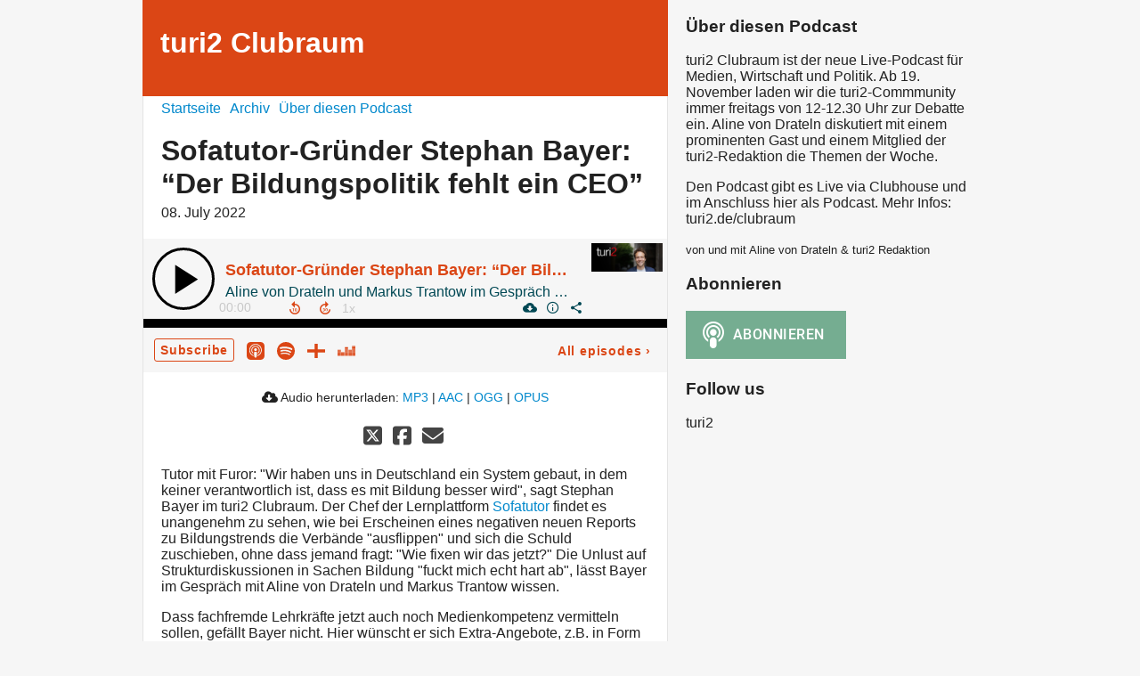

--- FILE ---
content_type: text/html; charset=utf-8
request_url: https://turi2clubraum.podigee.io/28-stephan-bayer
body_size: 6015
content:
<!DOCTYPE html>
<html lang="de">
  <head>
    <meta charset="utf-8">
    <meta http-equiv="X-UA-Compatible" content="IE=edge,chrome=1">

    <title>
      Sofatutor-Gründer Stephan Bayer: “Der Bildungspolitik fehlt ein CEO” - turi2 Clubraum - Podcast
    </title>

    <meta name="viewport" content="width=device-width, initial-scale=1">

    <meta content="podigee.com" name="generator" />
<meta content="Tutor mit Furor: &quot;Wir haben uns in Deutschland ein System gebaut, in dem keiner verantwortlich ist, dass es mit Bildung besser wird&quot;, sagt Stephan Bayer im turi2 Clubraum. Der Chef der Lern­plattform Sofatutor (https://www.sofatutor.com/) findet es unangenehm zu sehen, wie bei Erscheinen eines negativen neuen Reports zu Bildungs­trends die Verbände &quot;ausflippen&quot; und sich die Schuld zuschieben, ohne dass jemand fragt: &quot;Wie fixen wir das jetzt?&quot; Die Unlust auf Struktur­diskussionen in Sachen Bildung &quot;fuckt mich echt hart ab&quot;, lässt Bayer im Gespräch mit Aline von Drateln und Markus Trantow wissen.

Dass fach­fremde Lehr­kräfte jetzt auch noch Medien­kompetenz vermitteln sollen, gefällt Bayer nicht. Hier wünscht er sich Extra-Angebote, z.B. in Form von Projekt­schul­tagen. Auch die in Berlin wieder­eingeführte Verbeamtung von Lehr­kräften, sieht er kritisch: Studien würden belegen, dass die damit verbundenen Privilegien nicht der richtige Anreiz seien, um Bildung zu verbessern. Aus Unternehmer­sicht sagt er: &quot;Ein bisschen Druck, auch abzuliefern, sollten wir uns alle ausliefern.&quot; Das Grund­problem in der Bildung sei jedoch klar ein Fach­kräfte­mangel. Der Job müsse einen höheren Status bekommen und attraktiv werden. Bayer berichtet, dass Fach­kräfte &quot;bei Sofatutor Schlange stehen und sagen: &#39;Holt mich aus dem Lehrerberuf raus&#39;&quot;.

Bayers Weg vom Soziologen und Politologen mit Alpaka-Pullover ins einstige &quot;Feindbild Unternehmer&quot; war kein leichter. Es habe ihn &quot;viele Jahre gekostet, diese falsche Überzeugung abzuschütteln, dass Unternehmertum Kommerz sein muss&quot;. Sofatutor benutzt den Begriff Startup vor allem für Kommunikations­zwecke, erläutert Bayer weiter. Die Firma sei schon vor Corona profitabel und eher &quot;digitaler Mittel­ständler&quot; gewesen, daher &quot;verdoppelt so eine Pandemie nicht mal eben das Geschäft&quot; und sei &quot;nicht der totale Gamechanger&quot;. Für die Relevanz der täglichen Arbeit des Teams sei Corona jedoch &quot;richtig krass&quot; gewesen. Alle Welt, inklusive Angela Merkel, habe sich plötzlich für die Firma interessiert.

Das Werbegeld von Sofatutor fließe vor allem in Mainstream-Medien, wo dann aber sehr gezielt auf das Targeting geachtet werden müsse. Ziel­gruppen­spezifische Medien­angebote seien für die Zwecke der Firma häufig zu klein, für Fernseh­werbung wiederum sei das Angebot &quot;zu nischig&quot;. Zudem bespiele Sofatutor &quot;zwei Dutzend Kanäle&quot;, jeweils mit einzelnen Channel Managern – von Google und YouTube über Social Media-Plattformen bis zum kürzlich getesteten Out of Home. Dass Kinder aus bildungs­ferneren Haushalten durch sein Direct-to-Consumer-Geschäfts­modell ausgeschlossen sein könnten, treffe ihn &quot;ins Herz&quot;. Hier sei das System &quot;noch nicht optimal&quot;. Daher träume er davon, noch mehr mit Schulen zusammenzuarbeiten.

Der turi2 Clubraum diskutiert jeden Freitag um 12 Uhr mit einem prominenten Gast die Themen der Woche. Nächste Woche ist Kerstin Niederauer-Kopf zu Gast. Sie ist Vorsitzende der Geschäfts­führung bei der AGF Videoforschung und liefert mit ihren Quoten die Bemessungs­grundlage des Erfolgs eines ganzen Medien­zweigs.

Shownotes:
Neue Bilder aus dem All: https://t3n.de/news/qualitaet-james-webb-teleskop-jwst-zeitreise-termin-bilder-fotos-erste-galaxien-1483565/
Blame Game im Bildungswesen nach Corona: https://www.spiegel.de/panorama/bildung/iqb-bildungstrend-streit-um-ursachen-fuer-desastroese-schuelerleistungen-a-255210ec-bdf6-470e-99c4-84a9d34016d7
Berlin verbeamtet Lehrkräfte wieder: https://www.spiegel.de/panorama/bildung/personalnot-an-schulen-berlin-verbeamtet-seine-lehrerinnen-und-lehrer-erstmals-wieder-a-77d393c6-f0fe-4d9a-a74a-8a726d351bdf

Julian Reichelts Video-Comeback: https://www.turi2.de/aktuell/julian-reichelt-startet-eigene-youtube-show/

Bei der Klitoris versteht die ARD keinen Spaß: https://www.turi2.de/aktuell/basta-die-ard-versteht-bei-der-klitoris-keinen-spass/" name="description" />
<meta content="Aline von Drateln &amp; turi2 Redaktion" name="author" />
<meta name="keywords" />

    <meta property="og:title" content="Sofatutor-Gründer Stephan Bayer: “Der Bildungspolitik fehlt ein CEO”" />
<meta property="og:description" content="Tutor mit Furor: &quot;Wir haben uns in Deutschland ein System gebaut, in dem keiner verantwortlich ist, dass es mit Bildung besser wird&quot;, sagt Stephan Bayer im turi2 Clubraum. Der Chef der Lern­plattform Sofatutor (https://www.sofatutor.com/) findet es unangenehm zu sehen, wie bei Erscheinen eines negativen neuen Reports zu Bildungs­trends die Verbände &quot;ausflippen&quot; und sich die Schuld zuschieben, ohne dass jemand fragt: &quot;Wie fixen wir das jetzt?&quot; Die Unlust auf Struktur­diskussionen in Sachen Bildung &quot;fuckt mich echt hart ab&quot;, lässt Bayer im Gespräch mit Aline von Drateln und Markus Trantow wissen.

Dass fach­fremde Lehr­kräfte jetzt auch noch Medien­kompetenz vermitteln sollen, gefällt Bayer nicht. Hier wünscht er sich Extra-Angebote, z.B. in Form von Projekt­schul­tagen. Auch die in Berlin wieder­eingeführte Verbeamtung von Lehr­kräften, sieht er kritisch: Studien würden belegen, dass die damit verbundenen Privilegien nicht der richtige Anreiz seien, um Bildung zu verbessern. Aus Unternehmer­sicht sagt er: &quot;Ein bisschen Druck, auch abzuliefern, sollten wir uns alle ausliefern.&quot; Das Grund­problem in der Bildung sei jedoch klar ein Fach­kräfte­mangel. Der Job müsse einen höheren Status bekommen und attraktiv werden. Bayer berichtet, dass Fach­kräfte &quot;bei Sofatutor Schlange stehen und sagen: &#39;Holt mich aus dem Lehrerberuf raus&#39;&quot;.

Bayers Weg vom Soziologen und Politologen mit Alpaka-Pullover ins einstige &quot;Feindbild Unternehmer&quot; war kein leichter. Es habe ihn &quot;viele Jahre gekostet, diese falsche Überzeugung abzuschütteln, dass Unternehmertum Kommerz sein muss&quot;. Sofatutor benutzt den Begriff Startup vor allem für Kommunikations­zwecke, erläutert Bayer weiter. Die Firma sei schon vor Corona profitabel und eher &quot;digitaler Mittel­ständler&quot; gewesen, daher &quot;verdoppelt so eine Pandemie nicht mal eben das Geschäft&quot; und sei &quot;nicht der totale Gamechanger&quot;. Für die Relevanz der täglichen Arbeit des Teams sei Corona jedoch &quot;richtig krass&quot; gewesen. Alle Welt, inklusive Angela Merkel, habe sich plötzlich für die Firma interessiert.

Das Werbegeld von Sofatutor fließe vor allem in Mainstream-Medien, wo dann aber sehr gezielt auf das Targeting geachtet werden müsse. Ziel­gruppen­spezifische Medien­angebote seien für die Zwecke der Firma häufig zu klein, für Fernseh­werbung wiederum sei das Angebot &quot;zu nischig&quot;. Zudem bespiele Sofatutor &quot;zwei Dutzend Kanäle&quot;, jeweils mit einzelnen Channel Managern – von Google und YouTube über Social Media-Plattformen bis zum kürzlich getesteten Out of Home. Dass Kinder aus bildungs­ferneren Haushalten durch sein Direct-to-Consumer-Geschäfts­modell ausgeschlossen sein könnten, treffe ihn &quot;ins Herz&quot;. Hier sei das System &quot;noch nicht optimal&quot;. Daher träume er davon, noch mehr mit Schulen zusammenzuarbeiten.

Der turi2 Clubraum diskutiert jeden Freitag um 12 Uhr mit einem prominenten Gast die Themen der Woche. Nächste Woche ist Kerstin Niederauer-Kopf zu Gast. Sie ist Vorsitzende der Geschäfts­führung bei der AGF Videoforschung und liefert mit ihren Quoten die Bemessungs­grundlage des Erfolgs eines ganzen Medien­zweigs.

Shownotes:
Neue Bilder aus dem All: https://t3n.de/news/qualitaet-james-webb-teleskop-jwst-zeitreise-termin-bilder-fotos-erste-galaxien-1483565/
Blame Game im Bildungswesen nach Corona: https://www.spiegel.de/panorama/bildung/iqb-bildungstrend-streit-um-ursachen-fuer-desastroese-schuelerleistungen-a-255210ec-bdf6-470e-99c4-84a9d34016d7
Berlin verbeamtet Lehrkräfte wieder: https://www.spiegel.de/panorama/bildung/personalnot-an-schulen-berlin-verbeamtet-seine-lehrerinnen-und-lehrer-erstmals-wieder-a-77d393c6-f0fe-4d9a-a74a-8a726d351bdf

Julian Reichelts Video-Comeback: https://www.turi2.de/aktuell/julian-reichelt-startet-eigene-youtube-show/

Bei der Klitoris versteht die ARD keinen Spaß: https://www.turi2.de/aktuell/basta-die-ard-versteht-bei-der-klitoris-keinen-spass/" />
<meta property="og:type" content="website" />
<meta property="og:url" content="https://turi2clubraum.podigee.io/28-stephan-bayer" />
<meta property="og:image" content="https://images.podigee-cdn.net/0x,setaimZqwNT9tSESdlaxPARepNa6uUega_RgXMCW5vsE=/https://main.podigee-cdn.net/uploads/u3992/1afa8dff-2474-4c98-ae02-980b14503e16.jpg" />
<meta property="og:site_name" content="turi2 Clubraum" />
<meta name="twitter:card" content="summary_large_image" />
<meta name="twitter:url" content="https://turi2clubraum.podigee.io/28-stephan-bayer" />
<meta name="twitter:title" content="Sofatutor-Gründer Stephan Bayer: “Der Bildungspolitik fehlt ein CEO”" />
<meta name="twitter:description" content="Tutor mit Furor: &quot;Wir haben uns in Deutschland ein System gebaut, in dem keiner verantwortlich ist, dass es mit Bildung besser wird&quot;, sagt Stephan Bayer im turi2 Clubraum. Der Chef der Lern­plattform Sofatutor (https://www.sofatutor.com/) findet es unangenehm zu sehen, wie bei Erscheinen eines negativen neuen Reports zu Bildungs­trends die Verbände &quot;ausflippen&quot; und sich die Schuld zuschieben, ohne dass jemand fragt: &quot;Wie fixen wir das jetzt?&quot; Die Unlust auf Struktur­diskussionen in Sachen Bildung &quot;fuckt mich echt hart ab&quot;, lässt Bayer im Gespräch mit Aline von Drateln und Markus Trantow wissen.

Dass fach­fremde Lehr­kräfte jetzt auch noch Medien­kompetenz vermitteln sollen, gefällt Bayer nicht. Hier wünscht er sich Extra-Angebote, z.B. in Form von Projekt­schul­tagen. Auch die in Berlin wieder­eingeführte Verbeamtung von Lehr­kräften, sieht er kritisch: Studien würden belegen, dass die damit verbundenen Privilegien nicht der richtige Anreiz seien, um Bildung zu verbessern. Aus Unternehmer­sicht sagt er: &quot;Ein bisschen Druck, auch abzuliefern, sollten wir uns alle ausliefern.&quot; Das Grund­problem in der Bildung sei jedoch klar ein Fach­kräfte­mangel. Der Job müsse einen höheren Status bekommen und attraktiv werden. Bayer berichtet, dass Fach­kräfte &quot;bei Sofatutor Schlange stehen und sagen: &#39;Holt mich aus dem Lehrerberuf raus&#39;&quot;.

Bayers Weg vom Soziologen und Politologen mit Alpaka-Pullover ins einstige &quot;Feindbild Unternehmer&quot; war kein leichter. Es habe ihn &quot;viele Jahre gekostet, diese falsche Überzeugung abzuschütteln, dass Unternehmertum Kommerz sein muss&quot;. Sofatutor benutzt den Begriff Startup vor allem für Kommunikations­zwecke, erläutert Bayer weiter. Die Firma sei schon vor Corona profitabel und eher &quot;digitaler Mittel­ständler&quot; gewesen, daher &quot;verdoppelt so eine Pandemie nicht mal eben das Geschäft&quot; und sei &quot;nicht der totale Gamechanger&quot;. Für die Relevanz der täglichen Arbeit des Teams sei Corona jedoch &quot;richtig krass&quot; gewesen. Alle Welt, inklusive Angela Merkel, habe sich plötzlich für die Firma interessiert.

Das Werbegeld von Sofatutor fließe vor allem in Mainstream-Medien, wo dann aber sehr gezielt auf das Targeting geachtet werden müsse. Ziel­gruppen­spezifische Medien­angebote seien für die Zwecke der Firma häufig zu klein, für Fernseh­werbung wiederum sei das Angebot &quot;zu nischig&quot;. Zudem bespiele Sofatutor &quot;zwei Dutzend Kanäle&quot;, jeweils mit einzelnen Channel Managern – von Google und YouTube über Social Media-Plattformen bis zum kürzlich getesteten Out of Home. Dass Kinder aus bildungs­ferneren Haushalten durch sein Direct-to-Consumer-Geschäfts­modell ausgeschlossen sein könnten, treffe ihn &quot;ins Herz&quot;. Hier sei das System &quot;noch nicht optimal&quot;. Daher träume er davon, noch mehr mit Schulen zusammenzuarbeiten.

Der turi2 Clubraum diskutiert jeden Freitag um 12 Uhr mit einem prominenten Gast die Themen der Woche. Nächste Woche ist Kerstin Niederauer-Kopf zu Gast. Sie ist Vorsitzende der Geschäfts­führung bei der AGF Videoforschung und liefert mit ihren Quoten die Bemessungs­grundlage des Erfolgs eines ganzen Medien­zweigs.

Shownotes:
Neue Bilder aus dem All: https://t3n.de/news/qualitaet-james-webb-teleskop-jwst-zeitreise-termin-bilder-fotos-erste-galaxien-1483565/
Blame Game im Bildungswesen nach Corona: https://www.spiegel.de/panorama/bildung/iqb-bildungstrend-streit-um-ursachen-fuer-desastroese-schuelerleistungen-a-255210ec-bdf6-470e-99c4-84a9d34016d7
Berlin verbeamtet Lehrkräfte wieder: https://www.spiegel.de/panorama/bildung/personalnot-an-schulen-berlin-verbeamtet-seine-lehrerinnen-und-lehrer-erstmals-wieder-a-77d393c6-f0fe-4d9a-a74a-8a726d351bdf

Julian Reichelts Video-Comeback: https://www.turi2.de/aktuell/julian-reichelt-startet-eigene-youtube-show/

Bei der Klitoris versteht die ARD keinen Spaß: https://www.turi2.de/aktuell/basta-die-ard-versteht-bei-der-klitoris-keinen-spass/" />
<meta name="twitter:image" content="https://images.podigee-cdn.net/0x,setaimZqwNT9tSESdlaxPARepNa6uUega_RgXMCW5vsE=/https://main.podigee-cdn.net/uploads/u3992/1afa8dff-2474-4c98-ae02-980b14503e16.jpg" />
<meta name="twitter:player" content="https://turi2clubraum.podigee.io/28-stephan-bayer/embed?context=social" />
<meta name="twitter:player:stream" content="https://audio.podigee-cdn.net/813160-m-46effffc4387b25d324aa88b498b5dc9.m4a?source=social" />
<meta name="twitter:player:stream:content_type" content="audio/aac" />
<meta itemprop="name" content="Sofatutor-Gründer Stephan Bayer: “Der Bildungspolitik fehlt ein CEO”" />
<meta itemprop="description" content="Tutor mit Furor: &quot;Wir haben uns in Deutschland ein System gebaut, in dem keiner verantwortlich ist, dass es mit Bildung besser wird&quot;, sagt Stephan Bayer im turi2 Clubraum. Der Chef der Lern­plattform Sofatutor (https://www.sofatutor.com/) findet es unangenehm zu sehen, wie bei Erscheinen eines negativen neuen Reports zu Bildungs­trends die Verbände &quot;ausflippen&quot; und sich die Schuld zuschieben, ohne dass jemand fragt: &quot;Wie fixen wir das jetzt?&quot; Die Unlust auf Struktur­diskussionen in Sachen Bildung &quot;fuckt mich echt hart ab&quot;, lässt Bayer im Gespräch mit Aline von Drateln und Markus Trantow wissen.

Dass fach­fremde Lehr­kräfte jetzt auch noch Medien­kompetenz vermitteln sollen, gefällt Bayer nicht. Hier wünscht er sich Extra-Angebote, z.B. in Form von Projekt­schul­tagen. Auch die in Berlin wieder­eingeführte Verbeamtung von Lehr­kräften, sieht er kritisch: Studien würden belegen, dass die damit verbundenen Privilegien nicht der richtige Anreiz seien, um Bildung zu verbessern. Aus Unternehmer­sicht sagt er: &quot;Ein bisschen Druck, auch abzuliefern, sollten wir uns alle ausliefern.&quot; Das Grund­problem in der Bildung sei jedoch klar ein Fach­kräfte­mangel. Der Job müsse einen höheren Status bekommen und attraktiv werden. Bayer berichtet, dass Fach­kräfte &quot;bei Sofatutor Schlange stehen und sagen: &#39;Holt mich aus dem Lehrerberuf raus&#39;&quot;.

Bayers Weg vom Soziologen und Politologen mit Alpaka-Pullover ins einstige &quot;Feindbild Unternehmer&quot; war kein leichter. Es habe ihn &quot;viele Jahre gekostet, diese falsche Überzeugung abzuschütteln, dass Unternehmertum Kommerz sein muss&quot;. Sofatutor benutzt den Begriff Startup vor allem für Kommunikations­zwecke, erläutert Bayer weiter. Die Firma sei schon vor Corona profitabel und eher &quot;digitaler Mittel­ständler&quot; gewesen, daher &quot;verdoppelt so eine Pandemie nicht mal eben das Geschäft&quot; und sei &quot;nicht der totale Gamechanger&quot;. Für die Relevanz der täglichen Arbeit des Teams sei Corona jedoch &quot;richtig krass&quot; gewesen. Alle Welt, inklusive Angela Merkel, habe sich plötzlich für die Firma interessiert.

Das Werbegeld von Sofatutor fließe vor allem in Mainstream-Medien, wo dann aber sehr gezielt auf das Targeting geachtet werden müsse. Ziel­gruppen­spezifische Medien­angebote seien für die Zwecke der Firma häufig zu klein, für Fernseh­werbung wiederum sei das Angebot &quot;zu nischig&quot;. Zudem bespiele Sofatutor &quot;zwei Dutzend Kanäle&quot;, jeweils mit einzelnen Channel Managern – von Google und YouTube über Social Media-Plattformen bis zum kürzlich getesteten Out of Home. Dass Kinder aus bildungs­ferneren Haushalten durch sein Direct-to-Consumer-Geschäfts­modell ausgeschlossen sein könnten, treffe ihn &quot;ins Herz&quot;. Hier sei das System &quot;noch nicht optimal&quot;. Daher träume er davon, noch mehr mit Schulen zusammenzuarbeiten.

Der turi2 Clubraum diskutiert jeden Freitag um 12 Uhr mit einem prominenten Gast die Themen der Woche. Nächste Woche ist Kerstin Niederauer-Kopf zu Gast. Sie ist Vorsitzende der Geschäfts­führung bei der AGF Videoforschung und liefert mit ihren Quoten die Bemessungs­grundlage des Erfolgs eines ganzen Medien­zweigs.

Shownotes:
Neue Bilder aus dem All: https://t3n.de/news/qualitaet-james-webb-teleskop-jwst-zeitreise-termin-bilder-fotos-erste-galaxien-1483565/
Blame Game im Bildungswesen nach Corona: https://www.spiegel.de/panorama/bildung/iqb-bildungstrend-streit-um-ursachen-fuer-desastroese-schuelerleistungen-a-255210ec-bdf6-470e-99c4-84a9d34016d7
Berlin verbeamtet Lehrkräfte wieder: https://www.spiegel.de/panorama/bildung/personalnot-an-schulen-berlin-verbeamtet-seine-lehrerinnen-und-lehrer-erstmals-wieder-a-77d393c6-f0fe-4d9a-a74a-8a726d351bdf

Julian Reichelts Video-Comeback: https://www.turi2.de/aktuell/julian-reichelt-startet-eigene-youtube-show/

Bei der Klitoris versteht die ARD keinen Spaß: https://www.turi2.de/aktuell/basta-die-ard-versteht-bei-der-klitoris-keinen-spass/" />
<meta itemprop="image" content="https://images.podigee-cdn.net/0x,setaimZqwNT9tSESdlaxPARepNa6uUega_RgXMCW5vsE=/https://main.podigee-cdn.net/uploads/u3992/1afa8dff-2474-4c98-ae02-980b14503e16.jpg" />

      <meta name="apple-itunes-app" content="app-id=1596478696">

    <link rel="canonical" href="https://turi2clubraum.podigee.io/28-stephan-bayer">
    <link rel="icon" href="/assets/favicons/favicon-96x96-e595067f367308346f53dde5921f8c405a8768e68e5594a49009ca9e6d6666fe.png" type="image/png">

    <link rel="stylesheet" href="/assets/fontawesome-49b2499398529056d550aba5dd2a0e0565f65ff3d8f9005d4891f6de96024560.css" media="all" />
    
    <link rel="stylesheet" href="/assets/blog-7233c08c7e31d828b4368f0c1b41ab74e3b3a711221bd9a75ddb45177323836a.css" media="all" />
      <link rel="stylesheet" media="all" href="/stylesheets/application.css"></link>

    <meta name="csrf-param" content="authenticity_token" />
<meta name="csrf-token" content="jTuHVGmq94dHom543BhDAAJj4_TX5NvzPKC23VZF5VSOH4cMmvHPobAsPEYHypSi_uHtyaW2rJMvz0XWNlPWCg" />
    <script src="/assets/custom/application-217344c0fb04361f546c6e6e17d19e5928b553492351fe8bfcf795629596a7bf.js"></script>

    <script src="https://player.podigee-cdn.net/podcast-player/javascripts/podigee-podcast-player-direct.js" class="podigee-podcast-player-direct"></script>

    <link rel="alternate" type="application/rss+xml" title="Sofatutor-Gründer Stephan Bayer: “Der Bildungspolitik fehlt ein CEO” - turi2 Clubraum - Podcast" href="https://turi2clubraum.podigee.io/feed/mp3"></link>


    
  </head>

  <body id="blog" class="">

    <div class="section-main">
  <header class="meta">
    <div class="top-image">
      <img alt="turi2 Clubraum" src="/assets/blog-default-header-315787ceb779512c68314dd4f9309a224a733f27893d310e1a0a0a2b71966bde.png">
    </div>
    <div class="title">
      <h1>
        turi2 Clubraum
      </h1>
      <p>
        
      </p>
    </div>
  </header>
  <div class="posts">
    <nav class="navigation">
  <ul class="unstyled">
    <li>
      <a href="/">Startseite</a>
    </li>
    <li>
      <a href="/archive">Archiv</a>
    </li>
    <li>
      <a href="/about">Über diesen Podcast</a>
    </li>
  </ul>
</nav>

    <article class="post">

  <header>
    <h1 class="post-heading">
      Sofatutor-Gründer Stephan Bayer: “Der Bildungspolitik fehlt ein CEO”
    </h1>
    <time>
      <span class="js-podigee-timestamp podigee-timestamp" data-timestamp="1657289333" data-format="%d. %B %Y"></span><noscript><span>2022-07-08 14:08:53 UTC</span></noscript>
    </time>
  </header>

  <section class="post-media-player">
    <div class='podigee-podcast-player-direct' data-configuration='https://turi2clubraum.podigee.io/28-stephan-bayer/embed?context=website'></div>

  </section>
  <section class="post-downloads">
    <div class='post-media-player-downloads'>
<i class='fas fa-cloud-download-alt'></i>
Audio herunterladen:
<a download="stephan-bayer.mp3" href="https://audio.podigee-cdn.net/813160-m-46effffc4387b25d324aa88b498b5dc9.mp3?source=web_download&amp;dl=1">MP3</a>
|
<a download="stephan-bayer.m4a" href="https://audio.podigee-cdn.net/813160-m-46effffc4387b25d324aa88b498b5dc9.m4a?source=web_download&amp;dl=1">AAC</a>
|
<a download="stephan-bayer.vorbis" href="https://audio.podigee-cdn.net/813160-m-46effffc4387b25d324aa88b498b5dc9.ogg?source=web_download&amp;dl=1">OGG</a>
|
<a download="stephan-bayer.opus" href="https://audio.podigee-cdn.net/813160-m-46effffc4387b25d324aa88b498b5dc9.opus?source=web_download&amp;dl=1">OPUS</a>

</div>

  </section>
  
  

  <section class="post-social-media">
    <section class='post-social-buttons' data-title='Sofatutor-Gründer Stephan Bayer: “Der Bildungspolitik fehlt ein CEO”' data-url='https://turi2clubraum.podigee.io/28-stephan-bayer'>
<a class='link twitter' data-provider='twitter' href='#'>
<svg class='share-icon-x-twitter-square' viewbox='0 0 448 512' xmlns='http://www.w3.org/2000/svg'>
<!-- ! Font Awesome Free 6.4.2 by @fontawesome - https://fontawesome.com License - https://fontawesome.com/license (Commercial License) Copyright 2023 Fonticons, Inc. -->
<path d='M64 32C28.7 32 0 60.7 0 96V416c0 35.3 28.7 64 64 64H384c35.3 0 64-28.7 64-64V96c0-35.3-28.7-64-64-64H64zm297.1 84L257.3 234.6 379.4 396H283.8L209 298.1 123.3 396H75.8l111-126.9L69.7 116h98l67.7 89.5L313.6 116h47.5zM323.3 367.6L153.4 142.9H125.1L296.9 367.6h26.3z' fill='currentColor'></path>
</svg>
</a>
<a class='link facebook' data-provider='facebook' href='#'>
<svg class='share-icon-x-twitter-square' viewbox='0 0 448 512' xmlns='http://www.w3.org/2000/svg'>
<!-- ! Font Awesome Free 6.4.2 by @fontawesome - https://fontawesome.com License - https://fontawesome.com/license (Commercial License) Copyright 2023 Fonticons, Inc. -->
<path d='M64 32C28.7 32 0 60.7 0 96V416c0 35.3 28.7 64 64 64h98.2V334.2H109.4V256h52.8V222.3c0-87.1 39.4-127.5 125-127.5c16.2 0 44.2 3.2 55.7 6.4V172c-6-.6-16.5-1-29.6-1c-42 0-58.2 15.9-58.2 57.2V256h83.6l-14.4 78.2H255V480H384c35.3 0 64-28.7 64-64V96c0-35.3-28.7-64-64-64H64z' fill='currentColor'></path>
</svg>
</a>
<a class='link mail' href='mailto:?subject=Sofatutor-Gründer Stephan Bayer: “Der Bildungspolitik fehlt ein CEO”&body=Sofatutor-Gründer Stephan Bayer: “Der Bildungspolitik fehlt ein CEO”%20%28https://turi2clubraum.podigee.io/28-stephan-bayer%29'>
<svg class='share-icon-x-twitter-square' viewbox='0 0 512 512' xmlns='http://www.w3.org/2000/svg'>
<!-- ! Font Awesome Free 6.4.2 by @fontawesome - https://fontawesome.com License - https://fontawesome.com/license (Commercial License) Copyright 2023 Fonticons, Inc. -->
<path d='M48 64C21.5 64 0 85.5 0 112c0 15.1 7.1 29.3 19.2 38.4L236.8 313.6c11.4 8.5 27 8.5 38.4 0L492.8 150.4c12.1-9.1 19.2-23.3 19.2-38.4c0-26.5-21.5-48-48-48L48 64zM0 176L0 384c0 35.3 28.7 64 64 64l384 0c35.3 0 64-28.7 64-64l0-208L294.4 339.2c-22.8 17.1-54 17.1-76.8 0L0 176z' fill='currentColor'></path>
</svg>
</a>
</section>

    
  </section>

  <section class="post-show-notes">
    
      <p>Tutor mit Furor: "Wir haben uns in Deutschland ein System gebaut, in dem keiner verantwortlich ist, dass es mit Bildung besser wird", sagt Stephan Bayer im turi2 Clubraum. Der Chef der Lern­plattform <a href="https://www.sofatutor.com/">Sofatutor</a> findet es unangenehm zu sehen, wie bei Erscheinen eines negativen neuen Reports zu Bildungs­trends die Verbände "ausflippen" und sich die Schuld zuschieben, ohne dass jemand fragt: "Wie fixen wir das jetzt?" Die Unlust auf Struktur­diskussionen in Sachen Bildung "fuckt mich echt hart ab", lässt Bayer im Gespräch mit Aline von Drateln und Markus Trantow wissen.</p>
<p>Dass fach­fremde Lehr­kräfte jetzt auch noch Medien­kompetenz vermitteln sollen, gefällt Bayer nicht. Hier wünscht er sich Extra-Angebote, z.B. in Form von Projekt­schul­tagen. Auch die in Berlin wieder­eingeführte Verbeamtung von Lehr­kräften, sieht er kritisch: Studien würden belegen, dass die damit verbundenen Privilegien nicht der richtige Anreiz seien, um Bildung zu verbessern. Aus Unternehmer­sicht sagt er: "Ein bisschen Druck, auch abzuliefern, sollten wir uns alle ausliefern." Das Grund­problem in der Bildung sei jedoch klar ein Fach­kräfte­mangel. Der Job müsse einen höheren Status bekommen und attraktiv werden. Bayer berichtet, dass Fach­kräfte "bei Sofatutor Schlange stehen und sagen: 'Holt mich aus dem Lehrerberuf raus'".</p>
<p>Bayers Weg vom Soziologen und Politologen mit Alpaka-Pullover ins einstige "Feindbild Unternehmer" war kein leichter. Es habe ihn "viele Jahre gekostet, diese falsche Überzeugung abzuschütteln, dass Unternehmertum Kommerz sein muss". Sofatutor benutzt den Begriff Startup vor allem für Kommunikations­zwecke, erläutert Bayer weiter. Die Firma sei schon vor Corona profitabel und eher "digitaler Mittel­ständler" gewesen, daher "verdoppelt so eine Pandemie nicht mal eben das Geschäft" und sei "nicht der totale Gamechanger". Für die Relevanz der täglichen Arbeit des Teams sei Corona jedoch "richtig krass" gewesen. Alle Welt, inklusive Angela Merkel, habe sich plötzlich für die Firma interessiert.</p>
<p>Das Werbegeld von Sofatutor fließe vor allem in Mainstream-Medien, wo dann aber sehr gezielt auf das Targeting geachtet werden müsse. Ziel­gruppen­spezifische Medien­angebote seien für die Zwecke der Firma häufig zu klein, für Fernseh­werbung wiederum sei das Angebot "zu nischig". Zudem bespiele Sofatutor "zwei Dutzend Kanäle", jeweils mit einzelnen Channel Managern – von Google und YouTube über Social Media-Plattformen bis zum kürzlich getesteten Out of Home. Dass Kinder aus bildungs­ferneren Haushalten durch sein Direct-to-Consumer-Geschäfts­modell ausgeschlossen sein könnten, treffe ihn "ins Herz". Hier sei das System "noch nicht optimal". Daher träume er davon, noch mehr mit Schulen zusammenzuarbeiten.</p>
<p>Der turi2 Clubraum diskutiert jeden Freitag um 12 Uhr mit einem prominenten Gast die Themen der Woche. Nächste Woche ist Kerstin Niederauer-Kopf zu Gast. Sie ist Vorsitzende der Geschäfts­führung bei der AGF Videoforschung und liefert mit ihren Quoten die Bemessungs­grundlage des Erfolgs eines ganzen Medien­zweigs.</p>
<p>Shownotes:
<a href="https://t3n.de/news/qualitaet-james-webb-teleskop-jwst-zeitreise-termin-bilder-fotos-erste-galaxien-1483565/">Neue Bilder aus dem All</a>
<a href="https://www.spiegel.de/panorama/bildung/iqb-bildungstrend-streit-um-ursachen-fuer-desastroese-schuelerleistungen-a-255210ec-bdf6-470e-99c4-84a9d34016d7">Blame Game im Bildungswesen nach Corona</a> 
<a href="https://www.spiegel.de/panorama/bildung/personalnot-an-schulen-berlin-verbeamtet-seine-lehrerinnen-und-lehrer-erstmals-wieder-a-77d393c6-f0fe-4d9a-a74a-8a726d351bdf">Berlin verbeamtet Lehrkräfte wieder</a></p>
<p><a href="https://www.turi2.de/aktuell/julian-reichelt-startet-eigene-youtube-show/">Julian Reichelts Video-Comeback</a></p>
<p><a href="https://www.turi2.de/aktuell/basta-die-ard-versteht-bei-der-klitoris-keinen-spass/">Bei der Klitoris versteht die ARD keinen Spaß</a></p>
    
    
  </section>

  <div class="comments">
  <hr>
  <h4>
    Kommentare
  </h4>
  
  
  <hr>

  <div class='new-comment'>
<a name='comments'></a>
<h4>
Neuer Kommentar
</h4>
<form action="/blog/comments" accept-charset="UTF-8" method="post"><input value="813160" autocomplete="off" type="hidden" name="comment[episode_id]" id="comment_episode_id" />
<input value="false" autocomplete="off" type="hidden" name="comment[network]" id="comment_network" />
<div class='field'>
<label class="honig" for="comment_nickname">Name</label>
<input class="honig" autocomplete="off" placeholder="Name oder Pseudonym" type="text" name="comment[nickname]" id="comment_nickname" />
</div>
<div class='field'>
<label class="honig" for="comment_content">Kommentar</label>
<textarea class="honig" pattern=".{10,}" rows="8" autocomplete="off" placeholder="Kommentar" name="comment[content]" id="comment_content">
</textarea>
</div>
<div class='field'>
<label for="comment_nicknamec0dcf378d0df2a79a4da">Name oder Pseudonym
<div>
<small>
Dein Name oder Pseudonym (wird öffentlich angezeigt)
</small>
</div>
</label><input required="required" autocomplete="off" placeholder="Joe Hörer" type="text" name="comment[nicknamec0dcf378d0df2a79a4da]" id="comment_nicknamec0dcf378d0df2a79a4da" />
</div>
<div class='field'>
<label for="comment_content2944a81ad5f68d10115e">Kommentar
<div>
<small>
Mindestens 10 Zeichen
</small>
</div>
</label><textarea required="required" autocomplete="off" pattern=".{10,}" rows="8" placeholder="Tolle Episode!" name="comment[content2944a81ad5f68d10115e]" id="comment_content2944a81ad5f68d10115e">
</textarea>
</div>
<div class='field'>
<div>
<small>
Durch das Abschicken des Formulars stimmst du zu, dass der Wert unter "Name oder Pseudonym" gespeichert wird und öffentlich angezeigt werden kann. Wir speichern keine IP-Adressen oder andere personenbezogene Daten. Die Nutzung deines echten Namens ist freiwillig.
</small>
</div>
<button class='button'>
Abschicken
</button>
</div>
</form></div>

</div>
</article>
  </div>
</div>

<div class="section-sidebar">
  <h3>
    Über diesen Podcast
  </h3>
  <p>
    <p>turi2 Clubraum ist der neue Live-Podcast für Medien, Wirtschaft und Politik. Ab 19. November laden wir die turi2-Commmunity immer freitags von 12-12.30 Uhr  zur Debatte ein. Aline von Drateln diskutiert mit einem prominenten Gast und einem Mitglied der turi2-Redaktion die Themen der Woche.</p>

<p>Den Podcast gibt es Live via Clubhouse und im Anschluss hier als Podcast. Mehr Infos: turi2.de/clubraum</p>
  </p>
  <small>
    von und mit Aline von Drateln & turi2 Redaktion
  </small>

  <h3>
    Abonnieren
  </h3>

  
    <script>
  window["podcastData6ba95cc6b05e7c8107f8"] = {"title":"turi2 Clubraum","subtitle":null,"description":"\u003cp\u003eturi2 Clubraum ist der neue Live-Podcast für Medien, Wirtschaft und Politik. Ab 19. November laden wir die turi2-Commmunity immer freitags von 12-12.30 Uhr  zur Debatte ein. Aline von Drateln diskutiert mit einem prominenten Gast und einem Mitglied der turi2-Redaktion die Themen der Woche.\u003c/p\u003e\n\n\u003cp\u003eDen Podcast gibt es Live via Clubhouse und im Anschluss hier als Podcast. Mehr Infos: turi2.de/clubraum\u003c/p\u003e","cover":"https://images.podigee-cdn.net/400x,s9gWMopIpJE-Ua1e8ICuEhLxfHxS1Dp2dnS-vT_qGIiI=/https://main.podigee-cdn.net/uploads/u3992/1776e10e-e616-45e7-97d9-e6522a3dbbb4.jpg","feeds":[{"type":"audio","format":"mp3","url":"https://turi2clubraum.podigee.io/feed/mp3","directory-url-itunes":"https://podcasts.apple.com/podcast/id1596478696"}],"configuration":{"autoWidth":null,"color":"#75ad91","enabled":true,"format":null,"size":"big","style":null,"language":"de"}};
</script>
<script class='podlove-subscribe-button' data-color='#75ad91' data-json-data='podcastData6ba95cc6b05e7c8107f8' data-language='de' data-size='big' src='https://player.podigee-cdn.net/subscribe-button/javascripts/app.js'></script>

  

  <h3>
    Follow us
  </h3>

  

  <ul class="follow unstyled">
    
    
    
  </ul>

  

  <p class="copyright">turi2</p>
</div>

  </body>
</html>
